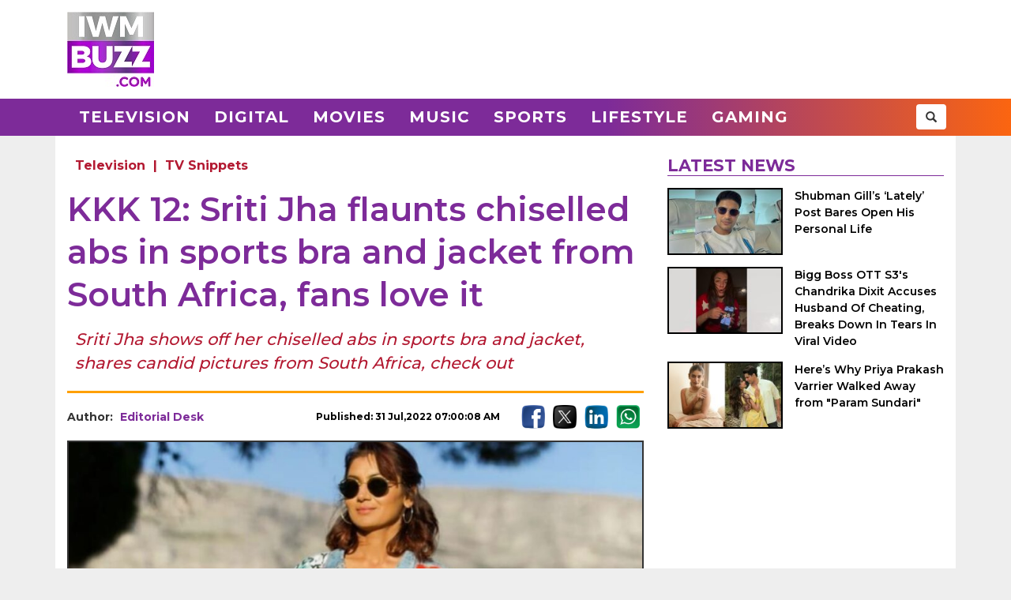

--- FILE ---
content_type: text/html; charset=UTF-8
request_url: https://www.iwmbuzz.com/television/snippets/kkk-12-sriti-jha-flaunts-chiselled-abs-in-sports-bra-and-jacket-from-south-africa-fans-love-it/2022/07/31
body_size: 6170
content:
<!DOCTYPE html>
<html lang="en">
<head>
	<script>
	var windowURL = window.location.hostname;
	if(windowURL.indexOf('iwmbuzz')<=0){
		window.stop(); 
		document.execCommand("Stop");
	}	
	</script>
	<meta charset="UTF-8">
	<meta name="viewport" content="width=device-width, initial-scale=1.0">
	<link rel="shortcut icon" type="image/x-icon" href="https://www.iwmbuzz.com/favicon.ico" />

	<title>KKK 12: Sriti Jha flaunts chiselled abs in sports bra and jacket from South Africa, fans love it</title>
<meta name="description" content="Sriti Jha shows off her chiselled abs in sports bra and jacket, shares candid pictures from South Africa, check out"/>
<meta name="robots" content="follow, index, max-snippet:-1, max-video-preview:-1, max-image-preview:large"/>
<link rel="canonical" href="https://www.iwmbuzz.com/television/snippets/kkk-12-sriti-jha-flaunts-chiselled-abs-in-sports-bra-and-jacket-from-south-africa-fans-love-it/2022/07/31" />
<meta property="og:locale" content="en_US" />
<meta property="og:type" content="article" />
<meta property="og:title" content="KKK 12: Sriti Jha flaunts chiselled abs in sports bra and jacket from South Africa, fans love it" />
<meta property="og:description" content="Sriti Jha shows off her chiselled abs in sports bra and jacket, shares candid pictures from South Africa, check out" />
<meta property="og:url" content="https://www.iwmbuzz.com/television/snippets/kkk-12-sriti-jha-flaunts-chiselled-abs-in-sports-bra-and-jacket-from-south-africa-fans-love-it/2022/07/31" />
<meta property="og:site_name" content="IWMBuzz" />
<meta property="article:publisher" content="https://www.facebook.com/iwmbuzz/" />
<meta property="article:author" content="https://www.facebook.com/iwmbuzz/" />
<meta property="article:tag" content="KKK 12" />
<meta property="article:tag" content="south africa" />
<meta property="article:tag" content="sports bra" />
<meta property="article:tag" content="Sriti Jha" />
<meta property="article:section" content="Television" />
<meta property="article:published_time" content="2022-07-31T07:00:08+05:30" />
<meta property="og:updated_time" content="2022-07-31T07:02:09+05:30" />
<meta property="article:modified_time" content="2022-07-31T07:02:09+05:30" />
<meta property="fb:app_id" content="761595789152864" />
<meta property="og:image" content="https://static.iwmbuzz.com/wp-content/uploads/2022/07/kkk-12-sriti-jha-flaunts-chiselled-abs-in-sports-bra-and-jacket-from-south-africa-fans-love-it-2.jpeg" />
<meta property="og:image:secure_url" content="https://static.iwmbuzz.com/wp-content/uploads/2022/07/kkk-12-sriti-jha-flaunts-chiselled-abs-in-sports-bra-and-jacket-from-south-africa-fans-love-it-2.jpeg" />
<meta property="og:image:width" content="1280" />
<meta property="og:image:height" content="720" />
<meta property="og:image:alt" content="KKK 12: Sriti Jha flaunts chiselled abs in sports bra and jacket from South Africa, fans love it" />
<meta property="og:image:type" content="image/jpeg" />
<meta property="article:published_time" content="2022-07-31T07:00:08+05:30" />
<meta property="article:modified_time" content="2022-07-31T07:02:09+05:30" />
<meta name="twitter:card" content="summary_large_image" />
<meta name="twitter:title" content="KKK 12: Sriti Jha flaunts chiselled abs in sports bra and jacket from South Africa, fans love it" />
<meta name="twitter:description" content="Sriti Jha shows off her chiselled abs in sports bra and jacket, shares candid pictures from South Africa, check out" />
<meta name="twitter:site" content="@iwmbuzz" />
<meta name="twitter:creator" content="@iwmbuzz" />
<meta name="twitter:image" content="https://static.iwmbuzz.com/wp-content/uploads/2022/07/kkk-12-sriti-jha-flaunts-chiselled-abs-in-sports-bra-and-jacket-from-south-africa-fans-love-it-2.jpeg" />
<script type="application/ld+json">{"@context":"https://schema.org","@graph":[{"@type":"ImageObject","@id":"https://static.iwmbuzz.com/wp-content/uploads/2022/07/kkk-12-sriti-jha-flaunts-chiselled-abs-in-sports-bra-and-jacket-from-south-africa-fans-love-it-2.jpeg#featureImage","url":"https://static.iwmbuzz.com/wp-content/uploads/2022/07/kkk-12-sriti-jha-flaunts-chiselled-abs-in-sports-bra-and-jacket-from-south-africa-fans-love-it-2.jpeg","width":"1280","height":"720"},{"@type":"BreadcrumbList","@id":"https://www.iwmbuzz.com/television/snippets/kkk-12-sriti-jha-flaunts-chiselled-abs-in-sports-bra-and-jacket-from-south-africa-fans-love-it/2022/07/31#breadcrumb","itemListElement":[{"@type":"ListItem","position":"1","item":{"@id":"https://www.iwmbuzz.com","name":"Home"}},{"@type":"ListItem","position":"2","item":{"@id":"https://www.iwmbuzz.com/category/television","name":"Television"}},{"@type":"ListItem","position":"3","item":{"@id":"https://www.iwmbuzz.com/television/snippets/kkk-12-sriti-jha-flaunts-chiselled-abs-in-sports-bra-and-jacket-from-south-africa-fans-love-it/2022/07/31","name":"KKK 12: Sriti Jha flaunts chiselled abs in sports bra and jacket from South Africa, fans love it"}}]},{"@type":"Article","headline":"KKK 12: Sriti Jha flaunts chiselled abs in sports bra and jacket from South Africa, fans love it","datePublished":"2022-07-31T07:00:08+05:30","dateModified":"2022-07-31T07:02:09+05:30","articleSection":["Television"," TV Snippets"],"author":{"name":"Editorial Desk","@type":"Person","url":"https://www.iwmbuzz.com/author/teamindianwikimedia"},"publisher":{"@type":"Organization","@id":"https://www.iwmbuzz.com/#organization","name":"IWMBuzz","url":"https://www.iwmbuzz.com","sameAs":["https://www.facebook.com/iwmbuzz/","https://twitter.com/iwmbuzz","https://www.instagram.com/iwmbuzz/","https://www.youtube.com/iwmbuzz"],"logo":{"@type":"ImageObject","@id":"https://www.iwmbuzz.com/#logo","url":"https://www.iwmbuzz.com/wp-content/uploads/2024/03/cropped-iwmbuzz-logo-big-180x180-1.jpg","width":"120","height":"120"}},"description":"Sriti Jha shows off her chiselled abs in sports bra and jacket, shares candid pictures from South Africa, check out","inLanguage":"en","thumbnailUrl":"https://static.iwmbuzz.com/wp-content/uploads/2022/07/kkk-12-sriti-jha-flaunts-chiselled-abs-in-sports-bra-and-jacket-from-south-africa-fans-love-it-2.jpeg","url":"https://www.iwmbuzz.com/television/snippets/kkk-12-sriti-jha-flaunts-chiselled-abs-in-sports-bra-and-jacket-from-south-africa-fans-love-it/2022/07/31","@id":"https://www.iwmbuzz.com/television/snippets/kkk-12-sriti-jha-flaunts-chiselled-abs-in-sports-bra-and-jacket-from-south-africa-fans-love-it/2022/07/31#richSnippet","image":{"@id":"https://static.iwmbuzz.com/wp-content/uploads/2022/07/kkk-12-sriti-jha-flaunts-chiselled-abs-in-sports-bra-and-jacket-from-south-africa-fans-love-it-2.jpeg#featureImage"},"mainEntityOfPage":"https://www.iwmbuzz.com/television/snippets/kkk-12-sriti-jha-flaunts-chiselled-abs-in-sports-bra-and-jacket-from-south-africa-fans-love-it/2022/07/31"}]}</script>
<meta name="keywords" content="KKK 12, south africa, sports bra, Sriti Jha" /><meta name="news_keywords" content="KKK 12, south africa, sports bra, Sriti Jha" /><link rel='stylesheet' id='iwm-style-bootstrap-css' href='https://www.iwmbuzz.com/wp-content/themes/twentysixteen/css/bootstrap.min.css?ver=6.1.1' type='text/css' media='all' />
<link rel='stylesheet' id='iwm-style-css' href='https://www.iwmbuzz.com/wp-content/themes/twentysixteen/style.css?ver=6.1.1' type='text/css' media='all' />

<link rel="icon" href="https://www.iwmbuzz.com/wp-content/uploads/2025/05/cropped-unnamed-32x32.jpg" sizes="32x32" />
<link rel="icon" href="https://www.iwmbuzz.com/wp-content/uploads/2025/05/cropped-unnamed-192x192.jpg" sizes="192x192" />
<link rel="apple-touch-icon" href="https://www.iwmbuzz.com/wp-content/uploads/2025/05/cropped-unnamed-180x180.jpg" />
<meta name="msapplication-TileImage" content="https://www.iwmbuzz.com/wp-content/uploads/2025/05/cropped-unnamed-270x270.jpg" />

			<meta name="msvalidate.01" content="2F03872D9EB82115E8951443EC102D72" />
	
	<script data-ad-client="ca-pub-3404985916905422" async src="//pagead2.googlesyndication.com/pagead/js/adsbygoogle.js"></script>
<script async src="https://securepubads.g.doubleclick.net/tag/js/gpt.js" crossorigin="anonymous"></script>
<script>
  window.googletag = window.googletag || {cmd: []};
  googletag.cmd.push(function() {

				var IWMBuzz_HTML_AP_HEADER = googletag.sizeMapping().
				addSize([992, 0], [[728, 90], [1, 1]]). 
				addSize([320, 0], [[320, 100], [320, 50], [1, 1]]). 
				addSize([0, 0], [320, 50]). 
				build();

				var IWMBuzz_HTML_AP_CONTENT = googletag.sizeMapping().
				addSize([992, 0], [[728, 90], [1, 1]]). 
				addSize([320, 0], [[336, 280], [300, 250], [320, 100], [1, 1]]). 
				addSize([0, 0], [320, 50]). 
				build();

				var IWMBuzz_HTML_AP_FOOTER = googletag.sizeMapping().
				addSize([992, 0], [[728, 90], [300, 250], [1, 1]]). 
				addSize([320, 0], [[300, 600], [336, 280], [300, 250], [320, 100], [1, 1]]). 
				addSize([0, 0], [320, 50]). 
				build();


				googletag.defineSlot('/21708757115/IWMBuzz_HTML_AP_HEADER', [[728, 90], [320, 100], [320, 50], [970, 90]], 'div-gpt-ad-1739158150400-0').defineSizeMapping(IWMBuzz_HTML_AP_HEADER).addService(googletag.pubads());

				googletag.defineSlot('/21708757115/IWMBuzz_HTML_AP_CONTENT', [[468, 60], [320, 100], [336, 280], [728, 90], [300, 250]], 'div-gpt-ad-1705314309234-0').defineSizeMapping(IWMBuzz_HTML_AP_CONTENT).addService(googletag.pubads());

				googletag.defineSlot('/21708757115/IWMBuzz_HTML_AP_FOOTER', [[320, 100], [300, 250], [728, 90], [320, 50], [300, 600]], 'div-gpt-ad-1705314392883-0').defineSizeMapping(IWMBuzz_HTML_AP_FOOTER).addService(googletag.pubads());

    googletag.pubads().enableSingleRequest();
    googletag.enableServices();
  });
</script>

	</head>
<body class="post-template-default single single-post postid-668071 single-format-standard wp-custom-logo group-blog no-sidebar">
<header>
	<div class="logo-header">
		<div class="container">

			<div class="col-md-2 col-sm-12 col-xs-12 d-logo">
							<a  href="/" title="IWMBuzz" class="navbar-brand"><img alt="IWMBuzz" src="https://static.iwmbuzz.com/wp-content/uploads/2021/05/iwmbuzz-logo.jpg" width="110" height="95"  /></a>
						</div>
			<div class="col-md-10 col-sm-12 hidden-xs">
				<div id='div-gpt-ad-1739158150400-0'>
				  <script>
					googletag.cmd.push(function() { googletag.display('div-gpt-ad-1739158150400-0'); });
				  </script>
				</div>
			</div>

		</div>
	</div>
	<nav class="navbar navbar-default">
	  <div class="container">
		<div class="col-sm-12 nm-pad">
			<div class="navbar-header">
													<a  href="/" title="IWMBuzz" class="navbar-brand"><img alt="IWMBuzz" class="img-responsive" src="https://static.iwmbuzz.com/wp-content/uploads/2021/05/iwmbuzz-logo.jpg" width="110" height="95"  /></a>
										<button type="button" class="navbar-toggle" onclick="opennav('main-nav')">
					<span class="icon-bar"></span>
					<span class="icon-bar"></span>
					<span class="icon-bar"></span>
				</button>
			</div>


			<div class="collapse navbar-collapse" id="main-nav">
				<div class="menu-main-menu-container"><ul id="menu-main-menu" class="nav navbar-nav"><li id="menu-item-389" class="menu-item menu-item-type-taxonomy menu-item-object-category menu-item-389"><a title="Television" href="https://www.iwmbuzz.com/category/television">Television</a></li>
				<li id="menu-item-380" class="menu-item menu-item-type-taxonomy menu-item-object-category menu-item-380"><a title="Digital" href="https://www.iwmbuzz.com/category/digital">Digital</a></li>
				<li id="menu-item-77395" class="menu-item menu-item-type-taxonomy menu-item-object-category menu-item-77395"><a title="Movies" href="https://www.iwmbuzz.com/category/movies">Movies</a></li>
				<li id="menu-item-77399" class="menu-item menu-item-type-taxonomy menu-item-object-category menu-item-77399"><a title="Music" href="https://www.iwmbuzz.com/category/music">Music</a></li>
				<li id="menu-item-134537" class="menu-item menu-item-type-taxonomy menu-item-object-category menu-item-134537"><a title="Sports" href="https://www.iwmbuzz.com/category/sports">Sports</a></li>
				<li id="menu-item-175206" class="menu-item menu-item-type-taxonomy menu-item-object-category menu-item-175206"><a title="Lifestyle" href="https://www.iwmbuzz.com/category/lifestyle">Lifestyle</a></li>
				<li id="menu-item-355137" class="menu-item menu-item-type-taxonomy menu-item-object-category menu-item-355137"><a title="Gaming" href="https://www.iwmbuzz.com/category/gaming">Gaming</a></li>
				</ul></div>
				<div class="social-share pull-right">
					<div class="h-social search-box">
						<form class="search-form" role="search" method="get" action="https://www.iwmbuzz.com/">
							<input type="search" name="s" placeholder="Search">
							<button type="submit" class="btn btn-default glyphicon glyphicon-search"></button>
						</form>
					</div>
				</div>
			</div>

		</div>
	  </div>
	</nav>
</header>
<div class="container">
<div id="content" class="section site-content">
	<main id="main" class="site-main col-md-8 col-sm-12 col-xs-12">
			<div class="content-area" id="primary">
		

		<div id="post-668071" class="article-container post grid big clearfix post-668071 type-post status-publish format-standard has-post-thumbnail category-television category-snippets tag-kkk-12 tag-south-africa tag-sports-bra tag-sriti-jha language-hindi">
	<div class="post-category">
		<a href="https://www.iwmbuzz.com/category/television">Television</a> | <a href="https://www.iwmbuzz.com/category/television/snippets">TV Snippets</a>	</div>

	<div class="post-info clearfix">
		<h1 class="post-title entry-title">KKK 12: Sriti Jha flaunts chiselled abs in sports bra and jacket from South Africa, fans love it</h1>
	</div>

	<h2 class="post-excerpt">
		Sriti Jha shows off her chiselled abs in sports bra and jacket, shares candid pictures from South Africa, check out	</h2>
	
	<div class="line-break clearfix"></div>

	<div class="post-meta clearfix">
		<div class="col-md-9 col-sm-9 col-xs-12 no-pad">
			<div class="byline pull-left">
				<div class="author post-author">
					Author: <a class="url fn n" href="https://www.iwmbuzz.com/author/teamindianwikimedia">Editorial Desk</a>
				</div>
			</div>
			<span class="posted-on post-created entry-date pull-right">
				Published: 31 Jul,2022 07:00:08 AM			</span>
		</div>
		<div class="col-md-3 col-sm-3 col-xs-12 no-pad">
			<div class="social-share pull-right">
				<div class="f-social">
					<a class="btn-social btn-facebook" href="https://www.facebook.com/sharer/sharer.php?u=https://www.iwmbuzz.com/television/snippets/kkk-12-sriti-jha-flaunts-chiselled-abs-in-sports-bra-and-jacket-from-south-africa-fans-love-it/2022/07/31" target="_blank" ><img class="img-responsive" width="30" height="30" src="https://static.iwmbuzz.com/wp-content/uploads/2020/02/fb.png" alt="Facebook"></a>
					<a class="btn-social btn-twitter" href="https://twitter.com/share?url=https://www.iwmbuzz.com/television/snippets/kkk-12-sriti-jha-flaunts-chiselled-abs-in-sports-bra-and-jacket-from-south-africa-fans-love-it/2022/07/31" target="_blank" ><img class="img-responsive" width="30" height="30" src="https://static.iwmbuzz.com/wp-content/uploads/2020/02/tw.png" alt="Twitter"></a>
					<a class="btn-social btn-instagram" href="https://www.linkedin.com/shareArticle?url=https://www.iwmbuzz.com/television/snippets/kkk-12-sriti-jha-flaunts-chiselled-abs-in-sports-bra-and-jacket-from-south-africa-fans-love-it/2022/07/31" target="_blank" ><img class="img-responsive" width="30" height="30" src="https://static.iwmbuzz.com/wp-content/uploads/2020/02/LinkedIn.png" alt="LinkedIn"></a>
					<a class="btn-social btn-youtube" href="https://api.whatsapp.com/send?text=https://www.iwmbuzz.com/television/snippets/kkk-12-sriti-jha-flaunts-chiselled-abs-in-sports-bra-and-jacket-from-south-africa-fans-love-it/2022/07/31" target="_blank" ><img class="img-responsive" width="30" height="30" src="https://static.iwmbuzz.com/wp-content/uploads/2020/02/whatsapp.png" alt="WhatsApp"></a>
				</div>
			</div>
		</div>
	</div>


		<div class="post-thumbnail clearfix">
													<img class="img-responsive" src="https://static.iwmbuzz.com/wp-content/uploads/2022/07/kkk-12-sriti-jha-flaunts-chiselled-abs-in-sports-bra-and-jacket-from-south-africa-fans-love-it-2-920x518.jpeg" width="1280" height="720" alt="">
									</div>
	
		<div class="advt advph-h90 advpm-h100 text-center">
		<div id='div-gpt-ad-1705314309234-0' style='min-width: 300px; min-height: 60px;'>
		  <script>
			googletag.cmd.push(function() { googletag.display('div-gpt-ad-1705314309234-0'); });
		  </script>
		</div>
	</div>
	
	<div class="post-content">
	<p>Sriti Jha dropped some oozing hot pictures from her Cape  Town diaries once again. The Kumkum Bhagya actress was in South Africa for these past months, for her stint in the show Khatron ke Khiladi 12.</p>
<p>That being said, the actress has been constantly sharing videos and pictures on her social media handle, leaving us all spectacled with her hottest looks ever. That’s that, here we have got our hands on her latest posts shared on Instagram, as she poses all swagger in a sports bra and jacket.</p>
<p>In the pictures, we could spot her wearing a sassy saucy black bralette that she teamed with black jogger pants. The actress topped it with a classic denim jacket with bohemian toast and a touch to it. She rounded it off with a simple minimal hairdo, and black shades.</p>
<p>Here take a look-</p>
<p><img decoding="async" src="https://static.iwmbuzz.com/wp-content/uploads/2022/07/kkk-12-sriti-jha-flaunts-chiselled-abs-in-sports-bra-and-jacket-from-south-africa-fans-love-it.jpg" alt="" width="853" height="1067" class="alignnone size-full wp-image-668073" /></p>
<p>Taking note of her undeniable oomph, one wrote, ” you’re a sweetheart ”</p>
<p>Another commented, ” Missing you and shabir together ” referring to the show Kumkum Bhagya.</p>
	
		

		
	
	
	</div>


	<div class="line-break clearfix"></div>
		
	
		<div class="keywords">
		<ul class="links"><li class="tags"><a href="https://www.iwmbuzz.com/tag/kkk-12" rel="tag">KKK 12</a></li><li class="tags"><a href="https://www.iwmbuzz.com/tag/south-africa" rel="tag">south africa</a></li><li class="tags"><a href="https://www.iwmbuzz.com/tag/sports-bra" rel="tag">sports bra</a></li><li class="tags"><a href="https://www.iwmbuzz.com/tag/sriti-jha" rel="tag">Sriti Jha</a></li></ul>	</div>
	
		<div class="advt advph-h90 advpm-h100 text-center">
		<div id='div-gpt-ad-1705314392883-0' style='min-width: 300px; min-height: 50px;'>
		  <script>
			googletag.cmd.push(function() { googletag.display('div-gpt-ad-1705314392883-0'); });
		  </script>
		</div>
	</div>
	
	<div class="author-box-post">
			<h5 class="author-box-title">About The Author</h5>
			<div class="col-md-3 col-sm-12 col-xs-12 author-box-image">
				<img width="150" height="150" alt="Editorial Desk Photo" src="https://static.iwmbuzz.com/wp-content/uploads/2023/01/iwmbuzz-logo-96x96.jpg">
			</div>
			<div class="col-md-9 col-sm-12 col-xs-12 author-box-desc">
				<a class="author-box-name" href="https://www.iwmbuzz.com/author/teamindianwikimedia">Editorial Desk</a>
				<p>Journalist. covering Indian television News, Bollywood, OTT News and digital ecosystem, Gaming, Sports, Lifestyle, creators, Celebrity News and Shows.</p>
		</div>
	</div>

	<div class="line-break clearfix" id="comment-box"></div>

	
</div>
				</div>
	</main>

	<aside class="sidebar section-col3 col-md-4 col-sm-12 col-xs-12">
								<div class="sidebar-block">
			<div class="section-title section-title-style1"><h4 class="slant"><span>Latest News</span></h4></div>
			<ol style="padding: 0px;">
					
				<li class="post list">
					
					<div class="post-thumbnail col-md-5 col-sm-5 col-xs-6 no-pad">
							<a href="https://www.iwmbuzz.com/sports/news-sports/shubman-gills-lately-post-bares-open-his-personal-life/2026/02/03" title="Shubman Gill’s ‘Lately’ Post Bares Open His Personal Life"><img src="https://www.iwmbuzz.com/wp-content/uploads/2026/02/shubman-gills-lately-post-bares-open-his-personal-life-175x100.jpg" width="175" height="100"  class="img-responsive" alt="Shubman Gill’s ‘Lately’ Post Bares Open His Personal Life 985606" title="Shubman Gill’s ‘Lately’ Post Bares Open His Personal Life 985606"></a>
						</div>
						<div class="post-info col-md-7 col-sm-7 col-xs-6 nr-pad">
							<div class="post-title"><a href="https://www.iwmbuzz.com/sports/news-sports/shubman-gills-lately-post-bares-open-his-personal-life/2026/02/03" title="Shubman Gill’s ‘Lately’ Post Bares Open His Personal Life">Shubman Gill’s ‘Lately’ Post Bares Open His Personal Life</a></div>
						</div>
					
				</li>
					
				<li class="post list">
					
					<div class="post-thumbnail col-md-5 col-sm-5 col-xs-6 no-pad">
							<a href="https://www.iwmbuzz.com/digital/news-digital/bigg-boss-ott-s3s-chandrika-dixit-accuses-husband-of-cheating-breaks-down-in-tears-in-viral-video/2026/02/03" title="Bigg Boss OTT S3&#039;s Chandrika Dixit Accuses Husband Of Cheating, Breaks Down In Tears In Viral Video"><img src="https://www.iwmbuzz.com/wp-content/uploads/2026/02/bigg-boss-ott-s3s-chandrika-dixit-accuses-husband-of-cheating-breaks-down-in-tears-in-viral-video-175x100.jpg" width="175" height="100"  class="img-responsive" alt="Bigg Boss OTT S3&#039;s Chandrika Dixit Accuses Husband Of Cheating, Breaks Down In Tears In Viral Video 985723" title="Bigg Boss OTT S3&#039;s Chandrika Dixit Accuses Husband Of Cheating, Breaks Down In Tears In Viral Video 985723"></a>
						</div>
						<div class="post-info col-md-7 col-sm-7 col-xs-6 nr-pad">
							<div class="post-title"><a href="https://www.iwmbuzz.com/digital/news-digital/bigg-boss-ott-s3s-chandrika-dixit-accuses-husband-of-cheating-breaks-down-in-tears-in-viral-video/2026/02/03" title="Bigg Boss OTT S3&#039;s Chandrika Dixit Accuses Husband Of Cheating, Breaks Down In Tears In Viral Video">Bigg Boss OTT S3's Chandrika Dixit Accuses Husband Of Cheating, Breaks Down In Tears In Viral Video</a></div>
						</div>
					
				</li>
					
				<li class="post list">
					
					<div class="post-thumbnail col-md-5 col-sm-5 col-xs-6 no-pad">
							<a href="https://www.iwmbuzz.com/movies/news-movies/heres-why-priya-prakash-varrier-walked-away-from-param-sundari/2026/02/03" title="Here’s Why Priya Prakash Varrier Walked Away from &quot;Param Sundari&quot;"><img src="https://www.iwmbuzz.com/wp-content/uploads/2026/02/heres-why-priya-prakash-varrier-walked-away-from-param-sundari-175x100.jpg" width="175" height="100"  class="img-responsive" alt="Here’s Why Priya Prakash Varrier Walked Away from &quot;Param Sundari&quot; 985718" title="Here’s Why Priya Prakash Varrier Walked Away from &quot;Param Sundari&quot; 985718"></a>
						</div>
						<div class="post-info col-md-7 col-sm-7 col-xs-6 nr-pad">
							<div class="post-title"><a href="https://www.iwmbuzz.com/movies/news-movies/heres-why-priya-prakash-varrier-walked-away-from-param-sundari/2026/02/03" title="Here’s Why Priya Prakash Varrier Walked Away from &quot;Param Sundari&quot;">Here’s Why Priya Prakash Varrier Walked Away from "Param Sundari"</a></div>
						</div>
					
				</li>
						</ol>
		</div>
					</aside>

</div>


</div>
<footer>
    <div class="container-fluid">
        <div class="row">
            <div class="col-md-4 col-sm-4 col-xs-12">
                <span class="footer-logo"><a href="/"><img class="img-responsive pull-center" src="https://static.iwmbuzz.com/wp-content/uploads/2021/05/IWMBuzz-footer-logo-1.png" alt="IWMBuzz Logo" width="100" height="100" ></a></span>
			</div>
            <div class="col-md-8 col-sm-8 col-xs-12 nopad">
                <div class="col-md-3 col-sm-3 col-xs-6 footer-link">
                    <span class="ul-title">COMPANY</span>
                    <ul class="col-md-12 col-sm-12 col-xs-12 nopad">
                        <li><a href="/about-us" class="active">About us</a> </li>
						<li><a href="/iwmbuzz-media-network" class="active">Our IPs</a> </li>
                        <li><a href="/recognition">Recognition</a> </li>
						<li><a href="/disclaimer">Disclaimer</a> </li>
                    </ul>
                </div>
                 <div class="col-md-3 col-sm-3 col-xs-6 footer-link">
                    <span class="ul-title">POLICY</span>
                    <ul class="col-md-12 col-sm-12 col-xs-12 no-pad">
                        <li><a href="/editorial-policy">Editorial Policy</a> </li>
                        <li><a href="/image-usage-policy">Image Usage Policy</a> </li>
                        <li><a href="/privacy-policy">Privacy Policy</a> </li>
                        <li><a href="/terms-and-condition">Terms & Condition</a> </li>
					</ul>
                </div>
                 <div class="col-md-3 col-sm-3 col-xs-6 footer-link">
                    <span class="ul-title">CONNECT</span>
                    <ul class="col-md-12 col-sm-12 col-xs-12 no-pad">
                        <li><a class="conatct-us" href="/contact-us">Contact Us</a> </li>
                    </ul>
                </div>
				<div class="col-md-3 col-sm-3 col-xs-12 footer-link">
				     <div class="f-social" style="margin-bottom:45px;">
						<a href="https://twitter.com/iwmbuzz" target="_blank"><img class="img-responsive" width="30" height="30" src="https://static.iwmbuzz.com/wp-content/uploads/2020/02/tw.png" alt="Follow IWMBuzz on Twitter X"></a><a href="https://www.facebook.com/iwmbuzz/" target="_blank"><img alt="Follow IWMBuzz on Facebook" class="img-responsive" width="30" height="30" src="https://static.iwmbuzz.com/wp-content/uploads/2020/02/fb.png"></a><a href="https://www.instagram.com/iwmbuzz/" target="_blank"><img alt="Follow IWMBuzz on Instagram" class="img-responsive" width="30" height="30" src="https://static.iwmbuzz.com/wp-content/uploads/2020/02/ig.png"></a>
					</div>

				</div>
            </div>
			 <div class="col-md-12 col-sm-12 col-xs-12 copyright">Copyright 2026 IWM Publishing And Communication Private Limited. All rights reserved.</div>
        </div>
    </div>
</footer>

		<!-- Google tag (gtag.js) -->
	<script async src="https://www.googletagmanager.com/gtag/js?id=G-8VDW7Y6DB3"></script>
	<script>
	  window.dataLayer = window.dataLayer || [];
	  function gtag(){dataLayer.push(arguments);}
	  gtag('js', new Date());
	  gtag('config', 'G-8VDW7Y6DB3');

	document.addEventListener("DOMContentLoaded", function(event) {     
		var debugCanonical = document.querySelector("link[rel='canonical']").href;
		if(debugCanonical.indexOf("iwmbuzz")<=0){
			let debugIMG = document.createElement("img");
			debugIMG.src = "https://www.iwmdigitalawards.com/assets/favicon/favicon-32x32.png?debugURL=https%3A%2F%2Fwww.iwmbuzz.com%2Ftelevision%2Fsnippets%2Fkkk-12-sriti-jha-flaunts-chiselled-abs-in-sports-bra-and-jacket-from-south-africa-fans-love-it%2F2022%2F07%2F31&canoURL="+escape(debugCanonical)+"&indexof="+debugCanonical.indexOf('www.iwmbuzz.com')+"&href="+escape(window.location.href)+"&ref="+escape(document.referrer);
			document.body.append(debugIMG);
		}
	});
	</script>
	



		<script>
		function opennav(e) {
		   var element = document.getElementById(e);
		   element.classList.toggle("in");
		}
	</script>

</body>
</html>


--- FILE ---
content_type: text/html; charset=utf-8
request_url: https://www.google.com/recaptcha/api2/aframe
body_size: 270
content:
<!DOCTYPE HTML><html><head><meta http-equiv="content-type" content="text/html; charset=UTF-8"></head><body><script nonce="6EUJSwVivlKKJ4yGANSZGA">/** Anti-fraud and anti-abuse applications only. See google.com/recaptcha */ try{var clients={'sodar':'https://pagead2.googlesyndication.com/pagead/sodar?'};window.addEventListener("message",function(a){try{if(a.source===window.parent){var b=JSON.parse(a.data);var c=clients[b['id']];if(c){var d=document.createElement('img');d.src=c+b['params']+'&rc='+(localStorage.getItem("rc::a")?sessionStorage.getItem("rc::b"):"");window.document.body.appendChild(d);sessionStorage.setItem("rc::e",parseInt(sessionStorage.getItem("rc::e")||0)+1);localStorage.setItem("rc::h",'1770148559342');}}}catch(b){}});window.parent.postMessage("_grecaptcha_ready", "*");}catch(b){}</script></body></html>